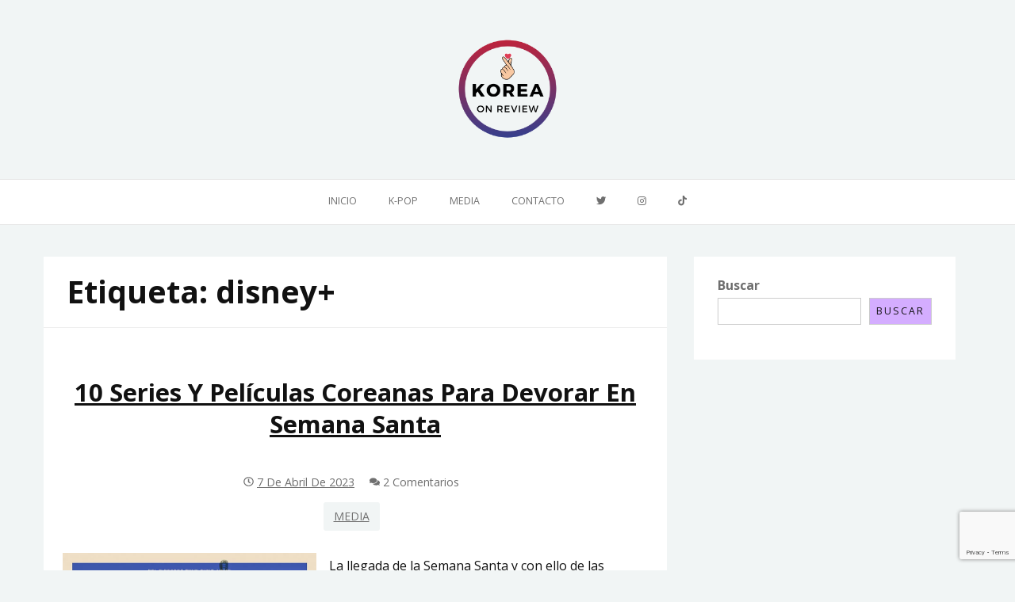

--- FILE ---
content_type: text/html; charset=utf-8
request_url: https://www.google.com/recaptcha/api2/anchor?ar=1&k=6Le4I2YlAAAAAO9I5ZhNo5x6VVX91CZs1nzqHgQY&co=aHR0cHM6Ly9rb3JlYW9ucmV2aWV3LmNvbTo0NDM.&hl=en&v=7gg7H51Q-naNfhmCP3_R47ho&size=invisible&anchor-ms=20000&execute-ms=30000&cb=520yxp4xabtt
body_size: 48381
content:
<!DOCTYPE HTML><html dir="ltr" lang="en"><head><meta http-equiv="Content-Type" content="text/html; charset=UTF-8">
<meta http-equiv="X-UA-Compatible" content="IE=edge">
<title>reCAPTCHA</title>
<style type="text/css">
/* cyrillic-ext */
@font-face {
  font-family: 'Roboto';
  font-style: normal;
  font-weight: 400;
  font-stretch: 100%;
  src: url(//fonts.gstatic.com/s/roboto/v48/KFO7CnqEu92Fr1ME7kSn66aGLdTylUAMa3GUBHMdazTgWw.woff2) format('woff2');
  unicode-range: U+0460-052F, U+1C80-1C8A, U+20B4, U+2DE0-2DFF, U+A640-A69F, U+FE2E-FE2F;
}
/* cyrillic */
@font-face {
  font-family: 'Roboto';
  font-style: normal;
  font-weight: 400;
  font-stretch: 100%;
  src: url(//fonts.gstatic.com/s/roboto/v48/KFO7CnqEu92Fr1ME7kSn66aGLdTylUAMa3iUBHMdazTgWw.woff2) format('woff2');
  unicode-range: U+0301, U+0400-045F, U+0490-0491, U+04B0-04B1, U+2116;
}
/* greek-ext */
@font-face {
  font-family: 'Roboto';
  font-style: normal;
  font-weight: 400;
  font-stretch: 100%;
  src: url(//fonts.gstatic.com/s/roboto/v48/KFO7CnqEu92Fr1ME7kSn66aGLdTylUAMa3CUBHMdazTgWw.woff2) format('woff2');
  unicode-range: U+1F00-1FFF;
}
/* greek */
@font-face {
  font-family: 'Roboto';
  font-style: normal;
  font-weight: 400;
  font-stretch: 100%;
  src: url(//fonts.gstatic.com/s/roboto/v48/KFO7CnqEu92Fr1ME7kSn66aGLdTylUAMa3-UBHMdazTgWw.woff2) format('woff2');
  unicode-range: U+0370-0377, U+037A-037F, U+0384-038A, U+038C, U+038E-03A1, U+03A3-03FF;
}
/* math */
@font-face {
  font-family: 'Roboto';
  font-style: normal;
  font-weight: 400;
  font-stretch: 100%;
  src: url(//fonts.gstatic.com/s/roboto/v48/KFO7CnqEu92Fr1ME7kSn66aGLdTylUAMawCUBHMdazTgWw.woff2) format('woff2');
  unicode-range: U+0302-0303, U+0305, U+0307-0308, U+0310, U+0312, U+0315, U+031A, U+0326-0327, U+032C, U+032F-0330, U+0332-0333, U+0338, U+033A, U+0346, U+034D, U+0391-03A1, U+03A3-03A9, U+03B1-03C9, U+03D1, U+03D5-03D6, U+03F0-03F1, U+03F4-03F5, U+2016-2017, U+2034-2038, U+203C, U+2040, U+2043, U+2047, U+2050, U+2057, U+205F, U+2070-2071, U+2074-208E, U+2090-209C, U+20D0-20DC, U+20E1, U+20E5-20EF, U+2100-2112, U+2114-2115, U+2117-2121, U+2123-214F, U+2190, U+2192, U+2194-21AE, U+21B0-21E5, U+21F1-21F2, U+21F4-2211, U+2213-2214, U+2216-22FF, U+2308-230B, U+2310, U+2319, U+231C-2321, U+2336-237A, U+237C, U+2395, U+239B-23B7, U+23D0, U+23DC-23E1, U+2474-2475, U+25AF, U+25B3, U+25B7, U+25BD, U+25C1, U+25CA, U+25CC, U+25FB, U+266D-266F, U+27C0-27FF, U+2900-2AFF, U+2B0E-2B11, U+2B30-2B4C, U+2BFE, U+3030, U+FF5B, U+FF5D, U+1D400-1D7FF, U+1EE00-1EEFF;
}
/* symbols */
@font-face {
  font-family: 'Roboto';
  font-style: normal;
  font-weight: 400;
  font-stretch: 100%;
  src: url(//fonts.gstatic.com/s/roboto/v48/KFO7CnqEu92Fr1ME7kSn66aGLdTylUAMaxKUBHMdazTgWw.woff2) format('woff2');
  unicode-range: U+0001-000C, U+000E-001F, U+007F-009F, U+20DD-20E0, U+20E2-20E4, U+2150-218F, U+2190, U+2192, U+2194-2199, U+21AF, U+21E6-21F0, U+21F3, U+2218-2219, U+2299, U+22C4-22C6, U+2300-243F, U+2440-244A, U+2460-24FF, U+25A0-27BF, U+2800-28FF, U+2921-2922, U+2981, U+29BF, U+29EB, U+2B00-2BFF, U+4DC0-4DFF, U+FFF9-FFFB, U+10140-1018E, U+10190-1019C, U+101A0, U+101D0-101FD, U+102E0-102FB, U+10E60-10E7E, U+1D2C0-1D2D3, U+1D2E0-1D37F, U+1F000-1F0FF, U+1F100-1F1AD, U+1F1E6-1F1FF, U+1F30D-1F30F, U+1F315, U+1F31C, U+1F31E, U+1F320-1F32C, U+1F336, U+1F378, U+1F37D, U+1F382, U+1F393-1F39F, U+1F3A7-1F3A8, U+1F3AC-1F3AF, U+1F3C2, U+1F3C4-1F3C6, U+1F3CA-1F3CE, U+1F3D4-1F3E0, U+1F3ED, U+1F3F1-1F3F3, U+1F3F5-1F3F7, U+1F408, U+1F415, U+1F41F, U+1F426, U+1F43F, U+1F441-1F442, U+1F444, U+1F446-1F449, U+1F44C-1F44E, U+1F453, U+1F46A, U+1F47D, U+1F4A3, U+1F4B0, U+1F4B3, U+1F4B9, U+1F4BB, U+1F4BF, U+1F4C8-1F4CB, U+1F4D6, U+1F4DA, U+1F4DF, U+1F4E3-1F4E6, U+1F4EA-1F4ED, U+1F4F7, U+1F4F9-1F4FB, U+1F4FD-1F4FE, U+1F503, U+1F507-1F50B, U+1F50D, U+1F512-1F513, U+1F53E-1F54A, U+1F54F-1F5FA, U+1F610, U+1F650-1F67F, U+1F687, U+1F68D, U+1F691, U+1F694, U+1F698, U+1F6AD, U+1F6B2, U+1F6B9-1F6BA, U+1F6BC, U+1F6C6-1F6CF, U+1F6D3-1F6D7, U+1F6E0-1F6EA, U+1F6F0-1F6F3, U+1F6F7-1F6FC, U+1F700-1F7FF, U+1F800-1F80B, U+1F810-1F847, U+1F850-1F859, U+1F860-1F887, U+1F890-1F8AD, U+1F8B0-1F8BB, U+1F8C0-1F8C1, U+1F900-1F90B, U+1F93B, U+1F946, U+1F984, U+1F996, U+1F9E9, U+1FA00-1FA6F, U+1FA70-1FA7C, U+1FA80-1FA89, U+1FA8F-1FAC6, U+1FACE-1FADC, U+1FADF-1FAE9, U+1FAF0-1FAF8, U+1FB00-1FBFF;
}
/* vietnamese */
@font-face {
  font-family: 'Roboto';
  font-style: normal;
  font-weight: 400;
  font-stretch: 100%;
  src: url(//fonts.gstatic.com/s/roboto/v48/KFO7CnqEu92Fr1ME7kSn66aGLdTylUAMa3OUBHMdazTgWw.woff2) format('woff2');
  unicode-range: U+0102-0103, U+0110-0111, U+0128-0129, U+0168-0169, U+01A0-01A1, U+01AF-01B0, U+0300-0301, U+0303-0304, U+0308-0309, U+0323, U+0329, U+1EA0-1EF9, U+20AB;
}
/* latin-ext */
@font-face {
  font-family: 'Roboto';
  font-style: normal;
  font-weight: 400;
  font-stretch: 100%;
  src: url(//fonts.gstatic.com/s/roboto/v48/KFO7CnqEu92Fr1ME7kSn66aGLdTylUAMa3KUBHMdazTgWw.woff2) format('woff2');
  unicode-range: U+0100-02BA, U+02BD-02C5, U+02C7-02CC, U+02CE-02D7, U+02DD-02FF, U+0304, U+0308, U+0329, U+1D00-1DBF, U+1E00-1E9F, U+1EF2-1EFF, U+2020, U+20A0-20AB, U+20AD-20C0, U+2113, U+2C60-2C7F, U+A720-A7FF;
}
/* latin */
@font-face {
  font-family: 'Roboto';
  font-style: normal;
  font-weight: 400;
  font-stretch: 100%;
  src: url(//fonts.gstatic.com/s/roboto/v48/KFO7CnqEu92Fr1ME7kSn66aGLdTylUAMa3yUBHMdazQ.woff2) format('woff2');
  unicode-range: U+0000-00FF, U+0131, U+0152-0153, U+02BB-02BC, U+02C6, U+02DA, U+02DC, U+0304, U+0308, U+0329, U+2000-206F, U+20AC, U+2122, U+2191, U+2193, U+2212, U+2215, U+FEFF, U+FFFD;
}
/* cyrillic-ext */
@font-face {
  font-family: 'Roboto';
  font-style: normal;
  font-weight: 500;
  font-stretch: 100%;
  src: url(//fonts.gstatic.com/s/roboto/v48/KFO7CnqEu92Fr1ME7kSn66aGLdTylUAMa3GUBHMdazTgWw.woff2) format('woff2');
  unicode-range: U+0460-052F, U+1C80-1C8A, U+20B4, U+2DE0-2DFF, U+A640-A69F, U+FE2E-FE2F;
}
/* cyrillic */
@font-face {
  font-family: 'Roboto';
  font-style: normal;
  font-weight: 500;
  font-stretch: 100%;
  src: url(//fonts.gstatic.com/s/roboto/v48/KFO7CnqEu92Fr1ME7kSn66aGLdTylUAMa3iUBHMdazTgWw.woff2) format('woff2');
  unicode-range: U+0301, U+0400-045F, U+0490-0491, U+04B0-04B1, U+2116;
}
/* greek-ext */
@font-face {
  font-family: 'Roboto';
  font-style: normal;
  font-weight: 500;
  font-stretch: 100%;
  src: url(//fonts.gstatic.com/s/roboto/v48/KFO7CnqEu92Fr1ME7kSn66aGLdTylUAMa3CUBHMdazTgWw.woff2) format('woff2');
  unicode-range: U+1F00-1FFF;
}
/* greek */
@font-face {
  font-family: 'Roboto';
  font-style: normal;
  font-weight: 500;
  font-stretch: 100%;
  src: url(//fonts.gstatic.com/s/roboto/v48/KFO7CnqEu92Fr1ME7kSn66aGLdTylUAMa3-UBHMdazTgWw.woff2) format('woff2');
  unicode-range: U+0370-0377, U+037A-037F, U+0384-038A, U+038C, U+038E-03A1, U+03A3-03FF;
}
/* math */
@font-face {
  font-family: 'Roboto';
  font-style: normal;
  font-weight: 500;
  font-stretch: 100%;
  src: url(//fonts.gstatic.com/s/roboto/v48/KFO7CnqEu92Fr1ME7kSn66aGLdTylUAMawCUBHMdazTgWw.woff2) format('woff2');
  unicode-range: U+0302-0303, U+0305, U+0307-0308, U+0310, U+0312, U+0315, U+031A, U+0326-0327, U+032C, U+032F-0330, U+0332-0333, U+0338, U+033A, U+0346, U+034D, U+0391-03A1, U+03A3-03A9, U+03B1-03C9, U+03D1, U+03D5-03D6, U+03F0-03F1, U+03F4-03F5, U+2016-2017, U+2034-2038, U+203C, U+2040, U+2043, U+2047, U+2050, U+2057, U+205F, U+2070-2071, U+2074-208E, U+2090-209C, U+20D0-20DC, U+20E1, U+20E5-20EF, U+2100-2112, U+2114-2115, U+2117-2121, U+2123-214F, U+2190, U+2192, U+2194-21AE, U+21B0-21E5, U+21F1-21F2, U+21F4-2211, U+2213-2214, U+2216-22FF, U+2308-230B, U+2310, U+2319, U+231C-2321, U+2336-237A, U+237C, U+2395, U+239B-23B7, U+23D0, U+23DC-23E1, U+2474-2475, U+25AF, U+25B3, U+25B7, U+25BD, U+25C1, U+25CA, U+25CC, U+25FB, U+266D-266F, U+27C0-27FF, U+2900-2AFF, U+2B0E-2B11, U+2B30-2B4C, U+2BFE, U+3030, U+FF5B, U+FF5D, U+1D400-1D7FF, U+1EE00-1EEFF;
}
/* symbols */
@font-face {
  font-family: 'Roboto';
  font-style: normal;
  font-weight: 500;
  font-stretch: 100%;
  src: url(//fonts.gstatic.com/s/roboto/v48/KFO7CnqEu92Fr1ME7kSn66aGLdTylUAMaxKUBHMdazTgWw.woff2) format('woff2');
  unicode-range: U+0001-000C, U+000E-001F, U+007F-009F, U+20DD-20E0, U+20E2-20E4, U+2150-218F, U+2190, U+2192, U+2194-2199, U+21AF, U+21E6-21F0, U+21F3, U+2218-2219, U+2299, U+22C4-22C6, U+2300-243F, U+2440-244A, U+2460-24FF, U+25A0-27BF, U+2800-28FF, U+2921-2922, U+2981, U+29BF, U+29EB, U+2B00-2BFF, U+4DC0-4DFF, U+FFF9-FFFB, U+10140-1018E, U+10190-1019C, U+101A0, U+101D0-101FD, U+102E0-102FB, U+10E60-10E7E, U+1D2C0-1D2D3, U+1D2E0-1D37F, U+1F000-1F0FF, U+1F100-1F1AD, U+1F1E6-1F1FF, U+1F30D-1F30F, U+1F315, U+1F31C, U+1F31E, U+1F320-1F32C, U+1F336, U+1F378, U+1F37D, U+1F382, U+1F393-1F39F, U+1F3A7-1F3A8, U+1F3AC-1F3AF, U+1F3C2, U+1F3C4-1F3C6, U+1F3CA-1F3CE, U+1F3D4-1F3E0, U+1F3ED, U+1F3F1-1F3F3, U+1F3F5-1F3F7, U+1F408, U+1F415, U+1F41F, U+1F426, U+1F43F, U+1F441-1F442, U+1F444, U+1F446-1F449, U+1F44C-1F44E, U+1F453, U+1F46A, U+1F47D, U+1F4A3, U+1F4B0, U+1F4B3, U+1F4B9, U+1F4BB, U+1F4BF, U+1F4C8-1F4CB, U+1F4D6, U+1F4DA, U+1F4DF, U+1F4E3-1F4E6, U+1F4EA-1F4ED, U+1F4F7, U+1F4F9-1F4FB, U+1F4FD-1F4FE, U+1F503, U+1F507-1F50B, U+1F50D, U+1F512-1F513, U+1F53E-1F54A, U+1F54F-1F5FA, U+1F610, U+1F650-1F67F, U+1F687, U+1F68D, U+1F691, U+1F694, U+1F698, U+1F6AD, U+1F6B2, U+1F6B9-1F6BA, U+1F6BC, U+1F6C6-1F6CF, U+1F6D3-1F6D7, U+1F6E0-1F6EA, U+1F6F0-1F6F3, U+1F6F7-1F6FC, U+1F700-1F7FF, U+1F800-1F80B, U+1F810-1F847, U+1F850-1F859, U+1F860-1F887, U+1F890-1F8AD, U+1F8B0-1F8BB, U+1F8C0-1F8C1, U+1F900-1F90B, U+1F93B, U+1F946, U+1F984, U+1F996, U+1F9E9, U+1FA00-1FA6F, U+1FA70-1FA7C, U+1FA80-1FA89, U+1FA8F-1FAC6, U+1FACE-1FADC, U+1FADF-1FAE9, U+1FAF0-1FAF8, U+1FB00-1FBFF;
}
/* vietnamese */
@font-face {
  font-family: 'Roboto';
  font-style: normal;
  font-weight: 500;
  font-stretch: 100%;
  src: url(//fonts.gstatic.com/s/roboto/v48/KFO7CnqEu92Fr1ME7kSn66aGLdTylUAMa3OUBHMdazTgWw.woff2) format('woff2');
  unicode-range: U+0102-0103, U+0110-0111, U+0128-0129, U+0168-0169, U+01A0-01A1, U+01AF-01B0, U+0300-0301, U+0303-0304, U+0308-0309, U+0323, U+0329, U+1EA0-1EF9, U+20AB;
}
/* latin-ext */
@font-face {
  font-family: 'Roboto';
  font-style: normal;
  font-weight: 500;
  font-stretch: 100%;
  src: url(//fonts.gstatic.com/s/roboto/v48/KFO7CnqEu92Fr1ME7kSn66aGLdTylUAMa3KUBHMdazTgWw.woff2) format('woff2');
  unicode-range: U+0100-02BA, U+02BD-02C5, U+02C7-02CC, U+02CE-02D7, U+02DD-02FF, U+0304, U+0308, U+0329, U+1D00-1DBF, U+1E00-1E9F, U+1EF2-1EFF, U+2020, U+20A0-20AB, U+20AD-20C0, U+2113, U+2C60-2C7F, U+A720-A7FF;
}
/* latin */
@font-face {
  font-family: 'Roboto';
  font-style: normal;
  font-weight: 500;
  font-stretch: 100%;
  src: url(//fonts.gstatic.com/s/roboto/v48/KFO7CnqEu92Fr1ME7kSn66aGLdTylUAMa3yUBHMdazQ.woff2) format('woff2');
  unicode-range: U+0000-00FF, U+0131, U+0152-0153, U+02BB-02BC, U+02C6, U+02DA, U+02DC, U+0304, U+0308, U+0329, U+2000-206F, U+20AC, U+2122, U+2191, U+2193, U+2212, U+2215, U+FEFF, U+FFFD;
}
/* cyrillic-ext */
@font-face {
  font-family: 'Roboto';
  font-style: normal;
  font-weight: 900;
  font-stretch: 100%;
  src: url(//fonts.gstatic.com/s/roboto/v48/KFO7CnqEu92Fr1ME7kSn66aGLdTylUAMa3GUBHMdazTgWw.woff2) format('woff2');
  unicode-range: U+0460-052F, U+1C80-1C8A, U+20B4, U+2DE0-2DFF, U+A640-A69F, U+FE2E-FE2F;
}
/* cyrillic */
@font-face {
  font-family: 'Roboto';
  font-style: normal;
  font-weight: 900;
  font-stretch: 100%;
  src: url(//fonts.gstatic.com/s/roboto/v48/KFO7CnqEu92Fr1ME7kSn66aGLdTylUAMa3iUBHMdazTgWw.woff2) format('woff2');
  unicode-range: U+0301, U+0400-045F, U+0490-0491, U+04B0-04B1, U+2116;
}
/* greek-ext */
@font-face {
  font-family: 'Roboto';
  font-style: normal;
  font-weight: 900;
  font-stretch: 100%;
  src: url(//fonts.gstatic.com/s/roboto/v48/KFO7CnqEu92Fr1ME7kSn66aGLdTylUAMa3CUBHMdazTgWw.woff2) format('woff2');
  unicode-range: U+1F00-1FFF;
}
/* greek */
@font-face {
  font-family: 'Roboto';
  font-style: normal;
  font-weight: 900;
  font-stretch: 100%;
  src: url(//fonts.gstatic.com/s/roboto/v48/KFO7CnqEu92Fr1ME7kSn66aGLdTylUAMa3-UBHMdazTgWw.woff2) format('woff2');
  unicode-range: U+0370-0377, U+037A-037F, U+0384-038A, U+038C, U+038E-03A1, U+03A3-03FF;
}
/* math */
@font-face {
  font-family: 'Roboto';
  font-style: normal;
  font-weight: 900;
  font-stretch: 100%;
  src: url(//fonts.gstatic.com/s/roboto/v48/KFO7CnqEu92Fr1ME7kSn66aGLdTylUAMawCUBHMdazTgWw.woff2) format('woff2');
  unicode-range: U+0302-0303, U+0305, U+0307-0308, U+0310, U+0312, U+0315, U+031A, U+0326-0327, U+032C, U+032F-0330, U+0332-0333, U+0338, U+033A, U+0346, U+034D, U+0391-03A1, U+03A3-03A9, U+03B1-03C9, U+03D1, U+03D5-03D6, U+03F0-03F1, U+03F4-03F5, U+2016-2017, U+2034-2038, U+203C, U+2040, U+2043, U+2047, U+2050, U+2057, U+205F, U+2070-2071, U+2074-208E, U+2090-209C, U+20D0-20DC, U+20E1, U+20E5-20EF, U+2100-2112, U+2114-2115, U+2117-2121, U+2123-214F, U+2190, U+2192, U+2194-21AE, U+21B0-21E5, U+21F1-21F2, U+21F4-2211, U+2213-2214, U+2216-22FF, U+2308-230B, U+2310, U+2319, U+231C-2321, U+2336-237A, U+237C, U+2395, U+239B-23B7, U+23D0, U+23DC-23E1, U+2474-2475, U+25AF, U+25B3, U+25B7, U+25BD, U+25C1, U+25CA, U+25CC, U+25FB, U+266D-266F, U+27C0-27FF, U+2900-2AFF, U+2B0E-2B11, U+2B30-2B4C, U+2BFE, U+3030, U+FF5B, U+FF5D, U+1D400-1D7FF, U+1EE00-1EEFF;
}
/* symbols */
@font-face {
  font-family: 'Roboto';
  font-style: normal;
  font-weight: 900;
  font-stretch: 100%;
  src: url(//fonts.gstatic.com/s/roboto/v48/KFO7CnqEu92Fr1ME7kSn66aGLdTylUAMaxKUBHMdazTgWw.woff2) format('woff2');
  unicode-range: U+0001-000C, U+000E-001F, U+007F-009F, U+20DD-20E0, U+20E2-20E4, U+2150-218F, U+2190, U+2192, U+2194-2199, U+21AF, U+21E6-21F0, U+21F3, U+2218-2219, U+2299, U+22C4-22C6, U+2300-243F, U+2440-244A, U+2460-24FF, U+25A0-27BF, U+2800-28FF, U+2921-2922, U+2981, U+29BF, U+29EB, U+2B00-2BFF, U+4DC0-4DFF, U+FFF9-FFFB, U+10140-1018E, U+10190-1019C, U+101A0, U+101D0-101FD, U+102E0-102FB, U+10E60-10E7E, U+1D2C0-1D2D3, U+1D2E0-1D37F, U+1F000-1F0FF, U+1F100-1F1AD, U+1F1E6-1F1FF, U+1F30D-1F30F, U+1F315, U+1F31C, U+1F31E, U+1F320-1F32C, U+1F336, U+1F378, U+1F37D, U+1F382, U+1F393-1F39F, U+1F3A7-1F3A8, U+1F3AC-1F3AF, U+1F3C2, U+1F3C4-1F3C6, U+1F3CA-1F3CE, U+1F3D4-1F3E0, U+1F3ED, U+1F3F1-1F3F3, U+1F3F5-1F3F7, U+1F408, U+1F415, U+1F41F, U+1F426, U+1F43F, U+1F441-1F442, U+1F444, U+1F446-1F449, U+1F44C-1F44E, U+1F453, U+1F46A, U+1F47D, U+1F4A3, U+1F4B0, U+1F4B3, U+1F4B9, U+1F4BB, U+1F4BF, U+1F4C8-1F4CB, U+1F4D6, U+1F4DA, U+1F4DF, U+1F4E3-1F4E6, U+1F4EA-1F4ED, U+1F4F7, U+1F4F9-1F4FB, U+1F4FD-1F4FE, U+1F503, U+1F507-1F50B, U+1F50D, U+1F512-1F513, U+1F53E-1F54A, U+1F54F-1F5FA, U+1F610, U+1F650-1F67F, U+1F687, U+1F68D, U+1F691, U+1F694, U+1F698, U+1F6AD, U+1F6B2, U+1F6B9-1F6BA, U+1F6BC, U+1F6C6-1F6CF, U+1F6D3-1F6D7, U+1F6E0-1F6EA, U+1F6F0-1F6F3, U+1F6F7-1F6FC, U+1F700-1F7FF, U+1F800-1F80B, U+1F810-1F847, U+1F850-1F859, U+1F860-1F887, U+1F890-1F8AD, U+1F8B0-1F8BB, U+1F8C0-1F8C1, U+1F900-1F90B, U+1F93B, U+1F946, U+1F984, U+1F996, U+1F9E9, U+1FA00-1FA6F, U+1FA70-1FA7C, U+1FA80-1FA89, U+1FA8F-1FAC6, U+1FACE-1FADC, U+1FADF-1FAE9, U+1FAF0-1FAF8, U+1FB00-1FBFF;
}
/* vietnamese */
@font-face {
  font-family: 'Roboto';
  font-style: normal;
  font-weight: 900;
  font-stretch: 100%;
  src: url(//fonts.gstatic.com/s/roboto/v48/KFO7CnqEu92Fr1ME7kSn66aGLdTylUAMa3OUBHMdazTgWw.woff2) format('woff2');
  unicode-range: U+0102-0103, U+0110-0111, U+0128-0129, U+0168-0169, U+01A0-01A1, U+01AF-01B0, U+0300-0301, U+0303-0304, U+0308-0309, U+0323, U+0329, U+1EA0-1EF9, U+20AB;
}
/* latin-ext */
@font-face {
  font-family: 'Roboto';
  font-style: normal;
  font-weight: 900;
  font-stretch: 100%;
  src: url(//fonts.gstatic.com/s/roboto/v48/KFO7CnqEu92Fr1ME7kSn66aGLdTylUAMa3KUBHMdazTgWw.woff2) format('woff2');
  unicode-range: U+0100-02BA, U+02BD-02C5, U+02C7-02CC, U+02CE-02D7, U+02DD-02FF, U+0304, U+0308, U+0329, U+1D00-1DBF, U+1E00-1E9F, U+1EF2-1EFF, U+2020, U+20A0-20AB, U+20AD-20C0, U+2113, U+2C60-2C7F, U+A720-A7FF;
}
/* latin */
@font-face {
  font-family: 'Roboto';
  font-style: normal;
  font-weight: 900;
  font-stretch: 100%;
  src: url(//fonts.gstatic.com/s/roboto/v48/KFO7CnqEu92Fr1ME7kSn66aGLdTylUAMa3yUBHMdazQ.woff2) format('woff2');
  unicode-range: U+0000-00FF, U+0131, U+0152-0153, U+02BB-02BC, U+02C6, U+02DA, U+02DC, U+0304, U+0308, U+0329, U+2000-206F, U+20AC, U+2122, U+2191, U+2193, U+2212, U+2215, U+FEFF, U+FFFD;
}

</style>
<link rel="stylesheet" type="text/css" href="https://www.gstatic.com/recaptcha/releases/7gg7H51Q-naNfhmCP3_R47ho/styles__ltr.css">
<script nonce="2eTGrDXe5rqWUzQG5RPdqQ" type="text/javascript">window['__recaptcha_api'] = 'https://www.google.com/recaptcha/api2/';</script>
<script type="text/javascript" src="https://www.gstatic.com/recaptcha/releases/7gg7H51Q-naNfhmCP3_R47ho/recaptcha__en.js" nonce="2eTGrDXe5rqWUzQG5RPdqQ">
      
    </script></head>
<body><div id="rc-anchor-alert" class="rc-anchor-alert"></div>
<input type="hidden" id="recaptcha-token" value="[base64]">
<script type="text/javascript" nonce="2eTGrDXe5rqWUzQG5RPdqQ">
      recaptcha.anchor.Main.init("[\x22ainput\x22,[\x22bgdata\x22,\x22\x22,\[base64]/[base64]/bmV3IFpbdF0obVswXSk6Sz09Mj9uZXcgWlt0XShtWzBdLG1bMV0pOks9PTM/bmV3IFpbdF0obVswXSxtWzFdLG1bMl0pOks9PTQ/[base64]/[base64]/[base64]/[base64]/[base64]/[base64]/[base64]/[base64]/[base64]/[base64]/[base64]/[base64]/[base64]/[base64]\\u003d\\u003d\x22,\[base64]\\u003d\\u003d\x22,\x22wqrCh13CsCIiSwlkwqwaFmotwpbClsK+wrdYw7hZw6TDisK0wqQcw5sSwofDtwvCujbCqsKYwqfDgi/[base64]/[base64]/[base64]/w5N9wq3ClTbDvTMRw5vDjC/Cn8O+Tzg+w41kw6YHwqUEHcKwwrwID8KrwqfCi8K/RMKqeS5Dw6DCssKbPBJ9Am/CqMKOw5LCnijDuBzCrcKQBAzDj8ODw4nCuBIUUsOYwrAtRWMNcMOWwp/DlRzDoncJwoRwZsKcQjRnwrvDssOoY2UwcxrDtsKaNkLClSLCuMK1dsOUYl8nwo5qYsKcwqXCvBt+L8OGKcKxPkHClcOjwpp/[base64]/ChcK+L8KuJn/[base64]/JG/Drg0ywpstJ8OXQXFUfcKXwroPHMOHw6XCuMO4B2jCisKXw5/ClDPDo8Khw7rDh8KdwoIsw69UcGRZw4TCqCl6csO6w43Cm8K/W8OEw7nDicK2wqtZVnM/EMKjIsK1woMCe8OpP8OMVMOlw4/DqwDDmHHDqcONwpXClMKBw7NkQcOlwpfDiFgBJxrCiz4Zw6A5wo15woHCjVfDrcOaw6XDuE9/wqPCvsKzBQPCkMONw4lbwrrCsTp3w45awrcPw6hfw7zDjsOvdcOrwqMow4V0GsKsI8OTei/Cm1rDnsOrVsKYLcOswrN1w5gyJsOPw5J6wrF4w4poMcKGw67DpcOlQQtew48UwrjCncOuLcO9wqLClcKSwpQbwrnDgsK/wrHDtsOQOFUVw7BUwrsGLBMfw6pkesKOYcODwoAhwrJmwojDqMOSwoQZMcKYwp3CvMKbbx/DscOuRiFwwoNJe3vDjsKsIcO/w7HDi8Kgw4PCtSAKw4LDoMKTwqAIwrvChB7CmMKbwo/CpsK/w7QJAznDo3Ypc8K9VsK4LMORNcOKG8Kow61YPlbCpcKkfsKFASNZJcKpw4otwr7CicKQwrEWw4fDk8OOw5XDrmFZYRpmZxxFJTDDscOuw7bCmMOaUQZbJTLCiMK1BGR/w7F/fE5+w7wfVTl+PsKnw4rCiDcfXcOETMOjXcKWw55/w63DiyhWw67DgMODS8KNMMKQJcOMwrICaS/CtV/CrMKBBcO9Gw3Ds18KAQdDwrgFw4bDvMK7w61VS8Owwp1Zw6XCtiNnwqnDoATDl8OdPQNtwppUJGhyw5rClkvDncKkJ8K5bwECUsOqwpfCuy7CksKCd8KrwqTClkPDiG4OFMO9Gj/CgcKGwpcwwofDhlfDpHpWw5pdXwTDhMK5AMOVw6TDqAB8eQZJbsKBfsKZDB/Cn8OQNcKzw6Z5HcKZwppZTMKfwqAkfnHDj8OTw7nCiMKww5sOXSFKwq/[base64]/w6LCqxgLw7vDuMKFwo9Nw6tES8KLwoxwVcOEw5wEwonDkMOMHsONw6nDuMKYGcOAUcO0fcORGxHCsSLDljJjw5XCmBVJFSXCo8OQDMOuw4V5w68zdsOnwpLDgcK4fF/CoQJTw4jDmQvDsXAow7Z6w7vCmlIjZTI4w4PDuh9PwpLChMKFw5wKwrY+w4/CgMKUWCo+Lz7DuH90esOCIsOwT0XCnMK7YEt/w5HDuMO3w6jCul/DpsKHQ3ALwpB3wrfCu03CtsOaw6HCpsO5wpLDvcK3wr1OTsKRJFZ6wpoWFF5Hw6gWwojCicOFw6tnKcK3a8OhBcKEOUrCim3DmTZ+w7vCmMK8PQEyajnDsyg/fFrCkMKOHHDDih7Dt1HCnk0aw6hMWR3CvsO3T8Kvw67ClMKSwobClHV9d8KjXzLCssKLw7XCu3LCt1vCm8KhfMO5VsKrw4J3wpnCsStYEFBDw4c/w492ZGEjZGJAwpEPw4MKwo7DqAdVWHbCl8KnwrhJw7gQwr/[base64]/w7wWw61GHMKBw6MOw4nDgxpgIijClcOFQ8OwJsKcw6w/C8KoPCPCmAYFw7PCj2jDq2hew7Qow4spKiEbNQXDnAzDjMOvDsOgDUTDvMK+w4kwGhpwwqDCicKlV3/[base64]/DjT/DjHLDpm/DrHTDvMOOw6xTwpJ9wqTCpcK/w4vCpHA1w4oxDsKxwrjDk8KqwqvCrk9mQsKQBcKswqUqe13DpMOGwo4yGsKSTcOwAkrDicK+w7dtGFR1bm7DmzPDgMKCADDDgntNw4rClBjDkU/DisK0FUPDp2TCnsOXSE8/[base64]/DpcKww4nDl2ZSBRLDkxoSw4DCnHLDmjcpwocdK8ONwr7DisO6w5LDlsKOMX/CnX8zw7fCrsOnL8Oqwqogw7TDvV3DmjrDg1/ClQVLVsKOSwXDgSt0w5XDgl4dwr56w6UdMFzDmMOXDMKTD8OfV8ONUsKWZ8OSRC4Ce8KZe8O/EnZew5rDmSjCjGzDm2LCg2/Cgj5mw593GcO8ZVcxwrPDmzNFMkzCgVkSwozCiW3DqsK5wr3CrnguwpbCukQvw57Cp8K1worDgMKQGFPChMKQKDQowocKwosawr/[base64]/CtWfCmVTDgsO/W0LDhMO/GA7CtknCuG5eJ8Otwq/CjG7Du1geH1/Dt2zDtcKEwqRnBEwDQcOOQsKCwoDCl8OSKybDlBzDhcOCJsOQwozDuMODZEzDvSLDmUVcwo/Cs8OUOMOXeTpKVkzCm8KAFsOyJcOEDVrCicK5E8KqSR/DjzzCrcOPGsK4wo5bwpfCkMOdw4bDhz4wNVvDnWctwrPCnsKsTcKBwoTDsTTCgMKHwqjDr8KaPmzCo8OjDms/[base64]/ChXbCksOEw4vDvlFaGhA3w6VlFBHCkMKzUnFRRiJAw4QFwq3CisOCAm7ClMOoLznDhsOiw53DmF3CosOtN8K2aMKRw7RUwooTwozDkTXCllDCjcKiw6pgQkVtPMKtwqjDjl3Dj8KCGS/Do1EGwpjCpMOhw4xDwrDCpMOsw7zDhgLCiik8STvDkisJCcOUVMOVw7pNW8KjS8OoOH0kw73CjsO1YQjCicKvwpg7AW3DlcKzw5lXwpFwN8O/[base64]/[base64]/w7PCgGRKOsObw6BMPX0AC0AeRGpvRcOTw4MGbgbDpxzChQYnXUvChsO5woNrYnJIwokkVWN8Lw0jw7F4w5MRwq0EwrjDpl/Dh1bDsTXCjTrDlGZ9Cy85UWPDvDZiGMOSwpnCtD/CjcKfQcKoCsOfw7rCtsKbacKjwr1uwpDDiXTCnMK+f2MuIS5mwp0sXV41w7Qtwqt8J8KFDsOjw7U6Hm/[base64]/ZTAmwpd3wpIeXsKHW8KcT8OIQ1R0w4rDo8KyIhNPbmp8JkxkN0DDhHUjHMO9X8Kowq/Du8KZP0JlVsK+Ej4qKMKewrrCt3pTwrFKajbCu0p0KULDhcOLw57DlMKkHhHCs3REJjDCr1DDusKrPn3Crk8wwoPCgsK9w6rDpiXDlWs3w5nChsOYwqYmw6PCuMKgZ8OEE8Ocw53CncO+Sm89IB/CssOce8KywqgVBsKGHmHDgMKjPsKaJzrDsHfCp8KBw6bDnGbDkcK1A8OswqbCqzA/VAHCty91wqHCtsKHTcO4Z8KvLcKhw6bDllvCh8OnwrjCrsKQB0ZMw7TCrsOLwobCuRwVZsOgw5nCvhBGwpTDp8KEw6XDoMOtwrPDuMOYHMOfw5bCqWnDs0LDrDElw6x4wpHCi04twpnDo8OJw4/DtxFpWTprX8OVYMKScMOhUMK7fgxTwqpuwo48wpxDDFTDjjEtPcKJIMK4w5Axwq/Dm8KuZ2zCpk4mw64KwpnCnQlZwoBkwqwcMkDDiXV1Okp8w6bDmsOdPsOyNhPDnsOAwoIjw6rDq8ODNcKnw6Ilw6E5NkQqwqRpS0zCrT3ClQ/DqFDCtzDDhWc5w6PCthXCrMKDw53CmiPCs8OVRypSwpV5w64MwrLDjMKoXyRkw4QVwrtYasK3AcO5R8OxAW5pY8KoMy/DjcKNXsKoUDpRwpfDoMO2w4bDvMO/TU4qw6M5bTXDrUrDt8OyF8KwworChi7Dh8OTw7tdwqU4wqNEwphPw6rDnSxTwp4keQInwqjDk8KfwqDDpsKpwr/CgMK0w7xAGm4ccsOWwqwTdVpyGztEEmXDlcKpw5QMCsKpw6Q4ZcKaRWDCjgTCscKBwqvDv0Qpw4vCoCdwMcK7w7bDi1cEIcOhaWLDssKyw73Ds8KyOsOZYsOiwpLCmQbDrABiBzvDtcK/CsKewqTCp1bDucOnw7Zbw4vCmELCuRDCscO8c8Kfw6UYfsOqw7LDn8OUw4B5wo7DoXTCmgRqDhMqCj0/fsOQe3HDl33DisOkworDqcOVw4kVwqrCiDRiwoZ2wpjCmcODcjsfR8K6RMODH8KOwpXDr8Kdw5bCvXbDmQYlGcOzCMK3VMKBCsOAw4HDnVEjwpjCiUZJwoswwqkmw5XDhsKawpDCn1bCimfDu8OFKx/[base64]/DqgrCosK6w6gKb8KcwpBmYsOIXMO4IAnDqcKxHsKoWMOJwrwoTcKGwrXDl0l4wrIVUTodNcKtYTbCvwATEcO5UcO/wrLDjyjCgGrDvXs4w7/Cq2MuwoXDqidSEgnDu8OMw4Uuw4xnF2jClzx9wpbDrWMROErDocOqw4TDmT9jb8Klw4s5w5LDhsKdwp/DlsKPD8KGw6VCBMOZUMKGMsOyM2ggwrDCm8KmE8KSeRxhOsO+AD/Dv8Ohw5QqQzjDiXTCqR3CkMOaw73DkC/[base64]/ClcKkH8KWDsOLw4N0DE3DgBgbTB1lwo3CvTcEBcKfw4LCgjfDjsOGwqcZERzDqWrChMO8w453DV9Twoo/UEHCnxDCq8OQYiYfw5XDhRc7dlgHb1sRRhPCtjhtw4Iow6tCL8KDw7tSacOJcsKswpchw7YiZRFYw7/CrV5awpQqG8Ofw6hhwo/Do0DDoCgYV8Ogw4dpwr9PAMKzworDvRPDpznDpcKzw6fDk1hBSDVHwqHDmBgow5fCnTzCrG7CvkUIwp1YZ8Ksw54ywpNHw5w9HMK7w6jCo8KRw4ZbRU7DhsOpKiwCGsKoVsOndRrDoMOgNcKjUSltUcOLRSDCsMO0w5nDkcOOFjPCkMOfw5/DhsKoAQkhw6nCg3LCmmAfw7s4GMKFw54Twp4Od8K8woXDgQjCpUANwoXCt8KtMnzDlMOyw5tyecKZGjzDoXTDh8OGw5/[base64]/L8OkwozCoEMRaU/CtUZew6DCi2Vbw7TDusOqeww6fBTDpmDCsSg3NDdUwoAjwpQCTsKYw6vCl8KQG11fw54LRzrCksKZwrkYwrElwp/[base64]/w75FwqZNViN3w6TDmsKuw5cJwqrCk8KmAcOwwrFuOsOaw7YrA33Dv195w61Yw7t9w5YkwrfCm8OsLGHCm3rCt1fCpGDDnMKFwojChMOUZcOZZsOcSHJ/w4pOw4bCiCfDtsOBBMOcw4lgw4jDoCh3OTbDrB7CvClGwrDDnXEYLzrCv8KwDBEbw54PFMObEn/DrQl4ccKcw4hJw4fCo8KVTRnDmcK3wrBYE8OPcA/DsREywpEGw6lxPTYAwo7DkcKgw4p6CjhRDC/CmsKhLMK0XcOmw4VlKgcewowFw5PCsUsqw5nDjMK2MMOOUcKGKcKcHF/Cn0lRU27DksKTwrNqFMOuw6DDscKccX3CjyDCk8OEE8KGwp0KwoDCp8OCwoHDm8OPfMOew7HCn1IkXsO3wq/CrsOSFHfDvUkDFcOoendEw6DClMKSeF/Dp38RfcOhw6dRe2NLXCbDjsO+w419XMOFDVnCsTzDmcKOw4BPwq4MwoPDvXrCu1Yrwp/Ci8KxwqhrMcKVdcOFTjDCtsK3FXg1w6RnDFQNTG3Co8KRwrsgZnBECcKmwoHCnVPCkMKiw5x5w5tswrnDkcKAKhotVcODIQzDpBPDs8OLw45+H3vClMKzTnfDgMKNw5YWw7dVwqFZCl/Dm8OhEcK/csKSfkBZwpvDiHRdLjPCvQl5JMKOABN4wqHCtsK/[base64]/[base64]/wpZ7wpLDmjvCmcOOw6oEw7zCtWo2w785XsOJP0fCjMKVw7HDuxHDvsKPwp/Co0VZwqVpwrY9w75pw7IpIMOCRmHDnUjDoMOoLmbCu8KRwrTCu8OeOSR+w5zDvTNiRg3Dl0nDr3grwps5wrLDk8KtN2gZw4MQSsKERx3DsVEcf8KzwrXDpRHChcKCwoc9dQHChWZXPi/CkXE+w4fDhXp6w4nCq8KgQnXCu8Oow5DDnwRULEsCw557FWfCum83wqnDqsK9wpHDlSXCq8OJMTTClEvCq3ZlDiAcw7wNBcOBBMKew5XDtQ/[base64]/DjcOQwqQhcVzCmcKZZsOsSMOWIsK3wpdIJGgTw6tnw6XDrnrDusKgVsKEw7nDkMKRw43DvQllLmZ6w5VEDcOJw6ExCgzDlzzDtsOEw7fDv8K7w5nCvMO9GSDDr8OswofCjQHCt8OOVyvCu8OAw7LCk1rCmTNSwrINwpbDv8O7fXRFJmbCmsOSw7/[base64]/woDDu1Ysw7oXezNCwpMPwqAdw6gAUHlBwr7CsDtPYMKSwpkew7/DnS/DrBplQyDDsk3CksKIwqY1wovDgx7DocKgw7rCicOPen9BwrXCp8Ojc8OUw4fDhgnCuEzCi8OXw7fDo8KLET/DrzzCg1fDncO/F8ODcxl1d2U/wrHCjzEfw77DnsOaT8OFw6TDlBRHw4ATYsK/wpUOJRd/ACvChnnCm14xasOIw4BBYMOqwqgVXhbCs2wAw4/DpsKrA8KEUMKOOMOtwoTCpMK4w6RSw4BrbcOpbW3Dhk03w5zDhjPDsRVZw6o/MMOLw4FswqvDtcOGwop9RUU7wr/ChMKdMH7CmsOUWMKtw7hhw6wIHcKZEMOjE8O2w6o3fcOzPhTCjmUjS1U5woXCv2QBwqLDuMK/bsOWXsOywrDDjsOZNWrDjcOZKVEMw7LDqMOACMKFH1HDj8K0XjLCusKQwoNjw642wo3DhMOJfGFtbsOEWFrCnmkvWsK8GjvChcKzwo88SAjChmLClHbCujPDrjwMw5tCw4fCh2HCuyZaS8ObYwwIw4/Ck8KuF3zClmvCocO4wrohwpMTw6gifQ/ClhjCkcKew7ElwpgMU1kew7gkYsOpdcOnQsODw7MzwoXDsnImw4rDosOyXwLClMOyw5kywq7CisKLBMO2WB3CiiLDmnvCnz7CtFrDkXdXw7Bqw5rDvMKww6dww7YKZMOLVBB6w7XCksO9w7vDpzF4woRFwp/CscOcwp8scmXCkMOOZMOWw5l/w7PCocK2ScK5OXY6wr45Ggw1w5TDp1jDmADCp8Kbw5MdbFLDk8KAIsOGwrx3OXrDs8K/[base64]/NsOkPXvCh8KFwpnDi8KrwoFldhEjVEsDwprDpV8Aw7QHYkbDvT7Dn8KAOMObwpDDmTVAfm3CmmLDsmnDhMOlNsKJw5jDiDDCqS/DlMOLQmM/[base64]/CmkksJUhxe0JuSVQsVcK9dMKVwpYXbsKTSMKcR8KlX8OETMOYZcKjacO/w6ILwrMhZMOMw4drawU/MHxyYMKARW4RLWhowoLDtcOAw65gw5JEw68qwq9TbBZYV1PCl8KCwrE8UX/DlcO8XcK5w5jDtsOee8KUezPDk0HChQUowp7ClsOFKirCicOfOsKlwoAxw47DuyEYwqxxKXg6woHDpH/CrcO2EcOCw7/DrcOkwrHCkTfDtsKzV8OowrYfwrvDqMKGw77DnsKCb8KhGUlvQcKQcHXCsh7DnsKrKcOYwonDlMOhPQI1wp7Ci8OAwqoOw6LCghjDlsOuw5bDvsOQw6rCrsO+w5oHBABAJj/[base64]/Ci8OGw65SBUfCqMOXw6XClz9MDzYPwobDmUoIw7jDqU7DlcK2w6M1ZhzDv8KaGR/[base64]/HzzDhylfwrsew7nDnHc5PX/Cm2QyAMKtfXFuw4RIKTFowp3Dh8KnCldAwptXwptuwr0zNcOPbsOYw5bCoMKbwrfCo8OTw6NWw5DDvyATwr7Djj7DpMKCOR/ClHDDrcOHLcOKCzMew4Ykw7NLY0PCpgF6wqg5w7tRLi8NVsOFKMONcsKxOsORw4Fpw7jCvcOlB3zCoi9gwpQQBcKPwp/DghpLaG/[base64]/[base64]/DiMOdecOAwpvDqTk7wowswrEkw5HDl8O9w5INwrA3MsO7HRzDogLDpcO+wr8ow64Zw6A4w7RIWi5gJ8KxMMKEwp0JEEHCty/Dl8KVbH43LMKdFWxgw7Qvw6bDjMOJw47CkcKKK8KPb8ONYHHDg8KbOsKuw6rCmMOPBcOxwp7CuFnDoy7CvivDgg8dPcKaGMO9RR3DnsKgIUZaw6fCuD/DjWwJwoDCvsKZw4Y9w67CgMO4D8K3YMKdNcOBwpkAExvCjWttfQbCvMOcdDoYB8OCwrgRwpUjdsO/w5Rqw55twr0JccO+JsKvw4N8CDM/w5Iwwq/Ct8ObPMOmUQDDqcOCwp0lwqLDo8KjZsKKw5bDvcOFwrYYw5zCk8OlMk3DokE9wo3DrsKaYSh9LsKaGU/CrMKbwoxwwrLDi8OCwq0OwpLDllp+w4pOwpARwrtJbBPCsUHCi2fClnDCuMOELm7CtVRTQsOeUBXCrMOxw6YyJjVPfktZEMKOw5TCqcOgLWbDhGMaT3RBZSfCuzBweSggH1UKUsKqCGjDn8OSBMO+wp/DksKkLEUjVDbCksOOZMKYw7PCrGHDvUbDp8Ozw5bChz10E8KAwrXCoifCh3XCgsKNwpzDiMOiTUtTEEbDrlc7RiRGA8OKwqrDsVBAdlRTdjzChcK8dMOwJsO6a8K/LcOHwrlDOCXDu8OgH3DDv8KUw4oiLsOfw4VUwp/CimdowpnDhm48PMOAfsKKfMOgFQbCgiLDm3phw7LDrBXCigI0B2vDg8KQG8O6RxnDpG9YDcK7wpYxKhvCinQLw6lNw73CmMOSwpNkZmHCtwfDpwwJw5zDgWgnw6LDnH9mw5LCoG1rwpXCp34Lw7ERw5Fcw7olw49PwrEdN8Kjw6/DqXHCkcOSBcKmW8KEwprCrx9UfQ8XBMK/w4rCqMKLG8KYwrs/[base64]/[base64]/[base64]/DgQLCkXfCs0dxGcKLJMKOw55Ewow8wrJyJgrCmMKiVDjDjcKxRMKnw4NMw4ZeBMKLw4bCu8Oswo/DmC3Dl8KWw6rClcOsa23CmFcwbsKSw4vCl8KCw4FQVB0bfEHDqx06wp7ChlkNw4vDsMONwqPCocOgwofCh0fCocO0w4LCuUrCqQTDk8OQNCQKw7xJd0LCnsOMw7DCoEfDpFPDlMOJHjAewoZSw55uWgojLH80W2JtA8KgRMOfDsKHwpvCmzDCkcONw4x/[base64]/CnwzCisKswrt3w6toCcKGw5U9f2g0cz5Yw5YWeRbDtFxVw5LDosKrR3oJSsKLH8OkMiBXwozCiW19DjVgGMKvwr/Dnk13wrB3wqdAMHfClU3CmcOJbcK5worDn8KEwpHDl8OmaxfCisKRXS/CpsOvwqdbwpnDkMK9woR1TMOxwoVvwrckwpvDnVEmw4pCXcOwwqAhPsOEw6TCs8OzwoUHwozDiMKUVcKSwp0LwrrCty1eJcODw59sw6jCjXXCkWHDjjYSwpdsbnPDi2/DqhkYwp3Dp8OTdC5/w7RiCkzCmMKrw6rClgLCohPDuzTDtMOJwqdPwro4w73CtmrChcKVYMKRw7UKeX9sw48bw7p2bksRQcK7w4dQwoDDnzMlwrTCpWLDn3TCk3RNwqfCj8KWw5DCiCcSwoQ7w7JFUMOtwpjCksKYwrTChcK7I086w6DCpMKUeB/DtMONw7dUw77DoMKSw69IUEfCi8KtZl7Du8KVwrBBKksOw6MVOMOlw6LDisOKGURvwqQTQMKkwqZ7PntZw7RWMxDDv8KkZhTDrmM3UcObwp/CgMOGw67DmsOUw6J0w6/Dr8K4w4xNw47CocOqwoHCpMOnQxgiwpjClcOOw5bDoQAhJglCw7rDr8OzKlvDhH/DhsO2a2XCgcOufcOcwovDv8OIw53CtsOGwpxhw689wq5Cw6DDpFbCm0DDqG/DlcK9woLDi35nwpAeNcK1F8KDE8KuwpzChMKXcMK+wrVQbFtSHMKQAMOnw7MDwrJhfMKgwrAfQiRlw5cxesK3wqsWw73DhVh9QDDDocOjwoHCncOhCRLDmcOowpkbwok/w4J8FMOiVUV3CMOnacKEK8OaMxTCkncRwp3Dgx4tw591wpAqw5jCoQ4IMMO9wpbDoAYlw4PCrE3ClsKwMF/[base64]/ChcOzRF3DjsOjYyTChMORwpFqVho2w7LDsWIYDsOeacOXw5rCnWLCr8OlasKowoDCgyxTAFTCgV7DrMOYw6pywpnCosOSwpDDiWDDhsOfw5LCmhQJwofDp1fDt8KKXhAXHEXDocOad3rDksKzwrUGw7HCvHxWw7xSw6jCvTXCnMOFwr/CjsOLFsKRJcOAJMOEPMKtw4VMUcOuw4XDmGdEUsOGEcOZXsOIKcOhKCnCgsKywpEKXxLCjw/DmcOhw5HCmx8vwqtOwpvDpjrChHR+wobDp8OUw5LDsF5ew59ZGsK2E8O3woBzfsK5HmMPw7vCrwPDnsKEwqY2D8KnPwMUwoc1w74jWSDDog86w5Qfw6Riw4zCrVnCu2sCw7nDhgUMJF/CpVNMwoTCqE/Dom3DrMKNaGMNwo7CqVnDjQzDn8Kxw6TCv8K9w7VuwpJ5IjzDiTg8wqXCksOpGcOTwrfCvMO+w6EFN8OGGcKGwpVFw5gFThgpcgzDvsOHw7HDnz/CgXjDmHTDk0oAcEYWRynCq8OhRRshw7fCisKkwqRdD8K0wrBLbgzCvWECw6/CmcOTw5DDiUsnQSzCl1VdwpgJOcOswpPCim/DvsOqw6gZwpwww6NPw7gOwqzDoMOTw4XCrsKGD8Kbw48Lw6/CmTpEW8O+BMKpw5LCt8KiwovDssK1fsK/w57CpDRAwpNZwpZfXi7DqlDDvDxmPBkTw4lTG8OKKcKEw5tjIMKpN8O/SgU7w7DCgsKZw7vCkUzDhDPDlHdDw4xzwoNDwqjCjHdJw5nDgjkJK8Kjw6JkwqXCo8K+w6gSwox/E8OoTRfDnUgPYsKhAgd5wqfCvcK7PsOUbiFyw6x6O8OPGsKcw4gww7bCo8OYVQkdw5o8woHChCXCncOcVMO5BAHDgcOQwqh2w78yw4HDlW7DgG14w749MQbDsxMSOMOswqfDuVo9wq/CisOBbmMvw6fCmcO6w5/DnMOqDBtwwrMCwpnCpxIsVxjCgjzDp8KXwrjCsEVmDcK1WsOXwqDDiSjCrFjCncOxfXwKwq4+GWPCmMOtXMKywqzDthPCusKOw5QOeQFMw6LCi8OVwrcdw7/ConzDvHXChHMdwrnCssKzw5nDjMOBw6XCrxMkw5cdXsOGAlrCtxvDnmoGw513AHpBV8OtwpcUBkkTPFvDtQfDn8KWOcKEMWvChiJuw5liw6XDgGprw7pNbBHCu8OFwqV6w5/DvMOXb2dFw5XDpsKvw5hlBcOow5lfw5jDusOywrY1w5pOw4XCj8OScV/DuhDCq8OAO0ZUw4BKAnfDrsKWcMKgw4R7w6gew5HDjcKNwoxMwojCpMOfw6HDkUNiaDrCj8KMwrnDhBFuw4RVwp7Ck0VUwpXCuVjDhsK6w7FVw7/Dn8OCwoQ0VMOqBsOHwo7DrMO3woEvSXIWw5hAw4PCgj7ClTIteiMsElrCqMKVf8KlwrpzIcOCVsK8bzpMd8OYIAMjwrImw4cCTcKMSsK6wozCpHXCmyMJFMKewpHDiwceVMK7AsO6XmI5wrXDvcOjDAXDl8Ksw45+eB/Di8Kuw5kWV8K+TjPDgkJXwrdowpHDrsKCR8OtwobCpMKhwrLCsEgtw6vCjMKsTxTDjMONw5hfEMKcFAY/I8KQfcKpw4zDrkoOOcOPZcOPw43CgBPCtsOcYMOuIQPClMKiGcKbw5AXUycDW8KGOcOYw53CiMKtwqswVsKAX8O/w4sSw4vDhsKaLWzDjhw5wpdnBnN2w5DDuxDCqsOTQwB0w48uDk/CgcOSwqrCgsKxwoDCicKlwrLDkR4RwoTCoVjCkMKRwrk6bw/DusOEwr3CqcKLwr5Gw5nDgRJ1W1zCnEjDuExkMXbDpnVcwr7CpSJXFcK6PGwUa8KvwobDrsOiw4TDmQUbGMK9F8KYYsOdw6UDBMKyOcK3wobDu0TCq8OSwqkcwrvCpSYRIn/CjsONwqFWHHsPw6Jxw78HXcKOw5bCvX8Ww7A6ChTDksKOw61Ow5HDvsKBWcOlazJdagNESMOYwq/CrMKoXTxNw74nw7zDhcOAw6gvw5jDmCJ5w4/CmX/CqVbCqMKEwokywrrCm8OrwqEIwoHDu8Kbw7PCncOSbMO2bUrDslAnwqfCv8KdwpNMwp7Dh8Khw5oJHDDDjcOZw78wwrNQwqTCsylJw4sWwrrDhkV/[base64]/Dp8K6wqsMa8OXwoHCocODw5wHTDPDvHAZGH0Ewpxvw4x+w7LCllbDlzgdTwzCnMOic3rDkQjCr8KfTSvCu8OBwrbCvsKiFm9IDkRxLsKxw4QgPj3CvyFxw5XDpRpPw5V/w4fDpsK+ecKkw4nDm8K0X3zDgMO7L8KowpdcwqvDhcKuHULDhUMGw5fDkHcAScKHZkZpw6vCqMO7w43DjsKKBGnCqhsUM8OtS8KUecOAwpJiAW7DscOTw6DDhMOhwpXCk8ORw6QACMKSwo7DnMOxJhDCtcKQZsOaw6xiw4bCt8KMwrB/bMOaa8KcwpY2wp7Cs8KgZVjDvcKLw5nDoDEjwpEHZ8KSwpJhQVfDh8KOFGhlw5XDm3I/wrrDpHTCshLDrEPDrHptwq3CvsOfwprDsMOCw7g3bcOlTsOrY8KnEGfDv8KxDjRHw5LChmw8wrpAOD8aY0QGw5/DkMO0wr/DucKwwrd5w5gWPDAywodFbh3CjsOzw7PDgsKSw4rDkwfDtxw3w5zCvsOIBMOIZ1DDhlTDg0nCgMK4XFwASW7CswHDrsKtwqlSSSZGw6PDgjw/dHLCh0TDsTIiRj7CocKEX8OuSRRswrFqDsK8wqE1Vnc2bMOBw6/[base64]/Cs8KZw53Cg8Kcwr3CrsKOw7LCq8KmwrwNw5xrw6nCkcKBY3LDjMKzAwtSw5AjEj48w5rDj2vCl0TCl8Omw6Ibf1LCtAd5w5HCsnzDusKCaMKCd8K4eCfCjMK3UnTDpw40SsOufsO7w7odw7hCMRx+wpB4w6geTMOxGsKWwqxjMsORwp/CvMK/BTVYw75Hw4bDgg9Jw7nDn8KxThrDoMKDw5oVYMOAAsOgw5DDuMOqKsKVQxxkw4lrCsOMI8Ktw6rDlFlowqxbRh1hwq/CsMK8PMOkw4Ejw57Dt8Kuw53CrzsBKsKUesKifQPDrAbCu8KRw7nCvsKLwqDDnsK7DjRxw6liRg81Z8O0dD/Cu8O4VcKpf8Obw7/Ct0/[base64]/wrd3IzHCvQrCoh5xw7pedUPCslrCuMO/w6x9HUQJw6PCq8Klw6nCgMKODA0Iw54HwqdwARlwX8KDWjbDksO0w73Cm8KDwpjCiMO9wr/CpDnCvsOQCzDCjXsTMGVswo3DqcOUG8KoBsKlL0LDosKuwowISsKKEmIxecKcUsKfbD3Cn3LDpsO6wonCh8OVc8OZwozDkMKtw6vDv24Pw7slw54xJzQYURxvwrjDiHvCrV3ChQjDhxXDhE/DiQHDtcO4w40HLGjCn01tGsOjwrwYwonCqsKUwrImw4YeJsOCH8KwwoIdJMKzwrvCv8K8w4xgw5oow7w8wp1qHcOxwpwVEjTCr3oCw4vDpCLCmsOawqMPPELCiClGwqJEwr0gO8OOTcOfwq4gw4BTw71MwoxiXFfDjAbCmj7DvnEtw5PCs8KZe8OEw4/Ds8Kbwr3DlsK7wp/[base64]/w5Y0QMK2w6DDp8OJw4ICJz7ChMOLCsOmwpTDjWnDshgjwr0YwqRDwpoxM8OcacKww5IWRUfDj1/CvDDCtcOfSidMYh0/w6vDim1lLcKDwrEewpYmwpbDjG/[base64]/DgcKeVDvCnMK9w4PDt8KXQF06Bj/DnMOIG8OZHwZZDFl4w4TCnwppwrfDvMOWH1Uuw6zCucOww79Xw61aw7rDgh40w6pHMWlDw6TDiMOaw5bChW/DiwpkccK/[base64]/CuA5lDxQdLcOiAMKNw7s3wrNTe8KuRlRvw4PCsEfDpjnCjsK+w7HCi8Kuw4AFwp5CTsOiw7zCu8KOdULCkRdmwqjCqVF/w7cbUsOocsKSLR0QwoFbIcOsw6/CnMO8aMOvJcO4wrZvRRrCksKkLcOYRsKUEysfwpIZwqk/TMOjwq7ClMOIwpxiJMK7Y2s9w6cVwpfChF3DssKBw7kLwpLDrsKfA8KGA8KyRVdPwrx7HTLCkcK1DlFpw5LCu8KPWsOVBQrCoErCh2U6FcKNVcK3X8OIGcOdecOPJcO0w7/CjA/Drn/DmMKTUGXCokLCmcK7fMKgwoTDg8OTw6F8w5DCunsEPV3Cr8K3w77DojfDtMKQwrwcJsOGIMOrbsKsw6Nqw4/DqknDrlbClC3DhSPDpwXDocK9woJ5w7/Cj8OgwrFIw7Bjw70xw5whw7fDksKVXD/DvBbCvyfCg8ORcsOxHsKTJMOnNMOeEMKVaVpxHVLCksKdScKDwqY1EkFyH8K/w7txfMOYZsOSKsKCw4jDk8OWwrJzfsKVFnnCjwbCoBLDsU7CsxRbwoMVH0YRdcO5wqLDqSLDiAlTw4rCqkHCpsOibcKSwpx2wo/[base64]/U2l1w7g+WMK9w7rDqMOMLMKfwooEa3fDgnjCgRF1AMKhMsKIw7bCswfDhsKPTMOYHn3DoMOVXFpJVQTDmXLCksO+w7rCtDDDnVs8w7daYEUoNnxAT8KZwpfDpR/CqDPDmcOiw4kTw50swro4OMO5RcOow7s/Mj4IewnDkXwgTcO4wqRMwrfCpcOHVcKQwoTCmMKSw5fCnMOtO8KcwqtXccOEwoLCucOdwoPDtMOkw5UZCcKFUMO8w4rDicKXw5BBworDh8OZbzwZMDlww7l3dVwdwqgZw7EqfHvCg8KOw4Vswo1ETz/Cg8OuTgTCjQIowpnCqMKBcQLDjSdfwq/DgsKtwobDt8ORwogcwowOAFIhdMOjw7XDiknCiTYQADbDtMOQI8KBw6/DucOzw7HCjMOdwpXCkQZKw5x6K8KIF8ODw7/Cmz0Qw6UlUsO1MsOKw5fCmMOpwo1BZcKKwo8MfcO6cwpRw7PCrcOlwpTDmw86F2NqUcO0wo3Dpzl/[base64]/DjQLCmsOUJEVdO1ciQMKYwoPDogJSJxYpw6nCvMOuEMOcw5ItYsOIE0E/EnHCpMO9IWvCqSk3FMKgw6nCtsOxCcK6W8KQJAvDo8O0w53DuAzDtn5zFMO+wpbCrMO0wqN0w6QHwobCsFfCjWsvCMOVw5rCisKqdUl0fsKDwrtgw7XDtQ7CusKsQFwhw7Uywq8/e8KOVwkrb8OiD8Oiw7PCgj5hwrJCwoPDvGUAwokEw63Dp8OtSMKOw7bDmiRhw6l4JDAlw7PDoMK5w7zDpMKGXFjDlHrCk8KFVVo2M3nDsMKdPcODbBJoPAosSnbDpMOZRXYfHwlUwqLDm3/[base64]/[base64]/[base64]/wrXCs8KgB25tBMOzNioMwpd4Tyh3XcKRH8KUZCPCgAbCphc6wovDqWPDpxLCk1srw7dbXG4QA8KkD8KkPT0DJiJcGMOAwr/[base64]/wrTDqlTCu1UZAsODwpDCs8OoZMKJw75sw5PDjcKaw7RMwq0qwrdhBMOEw6h4f8OZwrQaw7pNfMKPw5xHw4PCknN3wpnDpcKLLnHCqxB4OxDCsMOEZcKXw6XCqsObwqg7OyzDisKJw5zDisK5JMK1ckLCtXQWw6pGwo7DlMKZwpzCicOVa8Ohw4cswrY/wrvDvcOVOhsyXi5jw5Vrwrw9w7LCocK4w5HDpzjDjFbCssKvLQnCusKOZcO3I8KuU8K7Z3rDssOAwoIdwonCh2xyPCvCgsKtw7ksXcKtbUXCkDzDmVQawqRXVQNcwq0aQcOKJ3vCsRTCrMOqw7l/[base64]/DvcKYwq8UcMOUfcOiw7fCi8Kbw61Rwo7DkMKCL8Ohwr3DuUDCgncYNMOwbEbCk3/DiFl/bi3CocKJw7RKw4JuVsKHVgvCoMKwwpzDmMOZHk7Dh8OZw5kAwq14D0FEPsO6dSpYwrbCv8ORQDEqZFpAK8K5YcOaOBHCizIxBsK8HcODQlA7w7jCoMODMsOCw4xPKR3DtVkgQ1jDoMKIw5DDrC/DgA/DrVnDvcOADSkrScKUD3wywq05w6DDosOKIMOAMsKDfXwNwrjDuyoOB8KpwofChcKDNsK/w6jDpcOvGX0aLsO5NsO8wqHDoH/[base64]/DgcORNUoow4rCmcKNIGIVwonDjQjDpFLDrcORJMOEOhE/w7TDiRnDhgHDhjNiw618csO6wqTDhTdiwqBlw4gHecOpwrwBLyrDhhXDo8K/[base64]/Cm8OUdsOPw7TDhcOJw7HDv8KGw6XColBKw78ZHcKowpcVwoZ4woDCpATDj8OcaC/CqMOXRU3Di8OEN15SE8Oaa8KxwoHCrsOJw57DmRACLw3DnMKMwoY5w4jDnF/DpMOtw5PDisKuwrYcwqjDs8KPQCLDiB1RDCLCuDNaw5B9BVPDvQbCsMKxYmPDi8KrwpJdDT9dGMOsNMOKw4rDtcKyw7DCnW0mFWnCnsOmeMOcw5dvOE/CqcKxw6jDjjEKS0rDn8OEXcKIwpvCnTcdwqZ/wo7CmMOFbcOxw5zCrVTDihoFw4HCmxkJwonChsKUwr/DnMOpGMOHwqLDmW/Cj0/DnGd2w5jDg3LCtMKaBVgBQMO4w5XDmyJ8IinDmMOjMsOEwqDDnjLDpcObM8O8L2dWR8OzR8O4fgc6XMOOAsKRwpjCmsKswqjDoxZkw4FBw4fDqsO4IMOVe8KCCsOcP8OcesOxw53Co3nCljbDjS14CcKcwp/ClsOGw7/CuMKbUsOQw4DDnEkKdTzDhw/CmC1RX8ORw4PDlQzCtHMUDsK2wq46wro1Rz/[base64]/CgCnDhsK/NsOMwovDj8OOwojCpQBiw6rDvDNRw5TCssOVwrfCm1lJwrrCrHPCkMKULMK/w4PCk0cDwoBZUn7ChcKiw78Ew6k/e3tZwrTDkl55wp96wpPDig0qPUs9w7gdw4jCtX0WwqhUw6jDrwrDusOfC8OUw5rDk8KSXsOtw64ISMKNwrIOwpkVw7nDkMKeA3I2wr/[base64]/[base64]/Dr3dISxMkw63Dsmhjwq94w5ImwqlgfsKjw6vDlifDqcOAwoPCssOMwppFfcO7wpktwqM3wqslIMODBcKqwr/DhcK7w7fCnFHCjcO5w5PCusOmw6JfWlUWwq/Dnm/Di8KcZF92YcKucAlRwr7DjcO3w5rDixpZwp4Lw4dQwoTCosKGOlczw7bDm8O0RcOzw5JfPBTCrsKyD3QuwrFkTMK/w6DDngXCrhbCgsOGHBDDpsO/w63CoMOkXm3ClMKSw5gHZh7CscK/wpAOwqzCgEx2d3fDgyrCm8OoeyPCs8KCcEclA8KoHsOcNsKcwpMKw4LDhAVnFsOWLcOQIMObB8OrUBDCkmfCmBvDp8KEKMOxE8KXw6I8b8KAMcKqwr0bwo4pWWkUY8O1KTDClsKNwqXDqsKKwr/DoMOqJcOef8O8csOpF8KUwpYewr7CoirCrElXZlPCgMOMehDDrnNZfX7DkzJYw5QUIsKZfHbClTRuwrcDwpbCmj7DssK/wqhHw68zw7RYezrCpcKc\x22],null,[\x22conf\x22,null,\x226Le4I2YlAAAAAO9I5ZhNo5x6VVX91CZs1nzqHgQY\x22,0,null,null,null,1,[21,125,63,73,95,87,41,43,42,83,102,105,109,121],[-1442069,439],0,null,null,null,null,0,null,0,null,700,1,null,0,\[base64]/tzcYADoGZWF6dTZkEg4Iiv2INxgAOgVNZklJNBoZCAMSFR0U8JfjNw7/vqUGGcSdCRmc4owCGQ\\u003d\\u003d\x22,0,0,null,null,1,null,0,0],\x22https://koreaonreview.com:443\x22,null,[3,1,1],null,null,null,1,3600,[\x22https://www.google.com/intl/en/policies/privacy/\x22,\x22https://www.google.com/intl/en/policies/terms/\x22],\x22fs1b1HJ6L8pRW1t9Bf7sSlW1OFREJQUbL477BFSri7c\\u003d\x22,1,0,null,1,1767512797376,0,0,[54,240],null,[248,153,32],\x22RC-fd4cI-Y3uvHfbg\x22,null,null,null,null,null,\x220dAFcWeA6el4E0y2J4XsLc4lQF1TZ_8n3BQNKVbjd9ELgD9hzZQUklEJ9lUJwugt9q4EoLBmEejzdQQ3iUDrsFkgTvT4YcwV-p0Q\x22,1767595597393]");
    </script></body></html>

--- FILE ---
content_type: text/html; charset=utf-8
request_url: https://www.google.com/recaptcha/api2/aframe
body_size: -247
content:
<!DOCTYPE HTML><html><head><meta http-equiv="content-type" content="text/html; charset=UTF-8"></head><body><script nonce="DPuA6cLgRULTSycB2OmsGg">/** Anti-fraud and anti-abuse applications only. See google.com/recaptcha */ try{var clients={'sodar':'https://pagead2.googlesyndication.com/pagead/sodar?'};window.addEventListener("message",function(a){try{if(a.source===window.parent){var b=JSON.parse(a.data);var c=clients[b['id']];if(c){var d=document.createElement('img');d.src=c+b['params']+'&rc='+(localStorage.getItem("rc::a")?sessionStorage.getItem("rc::b"):"");window.document.body.appendChild(d);sessionStorage.setItem("rc::e",parseInt(sessionStorage.getItem("rc::e")||0)+1);localStorage.setItem("rc::h",'1767509198612');}}}catch(b){}});window.parent.postMessage("_grecaptcha_ready", "*");}catch(b){}</script></body></html>

--- FILE ---
content_type: application/x-javascript
request_url: https://koreaonreview.com/wp-content/themes/aeonblog/js/sticky-sidebar.min.js?ver=20151215
body_size: -160
content:
/**
 * File aeonblog.
 * @package   AeonBlog
 * @author    AeonWP <info@aeonwp.com>
 * @copyright Copyright (c) 2019, AeonWP
 * @link      https://aeonwp.com/aeonblog
 * @license   http://www.gnu.org/licenses/gpl-2.0.html
*/
jQuery(document).ready((function(){var at_body=jQuery("body"),at_window=jQuery(window);at_body.hasClass("pt-sticky-sidebar")&&(at_body.hasClass("right-sidebar"),jQuery(".secondary, #primary").theiaStickySidebar())}));

--- FILE ---
content_type: application/x-javascript
request_url: https://koreaonreview.com/wp-content/themes/aeonblog/js/skip-link-focus-fix.min.js?ver=20151215
body_size: -18
content:
/**
 * File aeonblog.
 * @package   AeonBlog
 * @author    AeonWP <info@aeonwp.com>
 * @copyright Copyright (c) 2019, AeonWP
 * @link      https://aeonwp.com/aeonblog
 * @license   http://www.gnu.org/licenses/gpl-2.0.html
 *
 * File skip-link-focus-fix.js.
 *
 * Helps with accessibility for keyboard only users.
 *
 * Learn more: https://git.io/vWdr2
 */
!function(){var isIe;/(trident|msie)/i.test(navigator.userAgent)&&document.getElementById&&window.addEventListener&&window.addEventListener("hashchange",(function(){var id=location.hash.substring(1),element;/^[A-z0-9_-]+$/.test(id)&&(element=document.getElementById(id))&&(/^(?:a|select|input|button|textarea)$/i.test(element.tagName)||(element.tabIndex=-1),element.focus())}),!1)}();